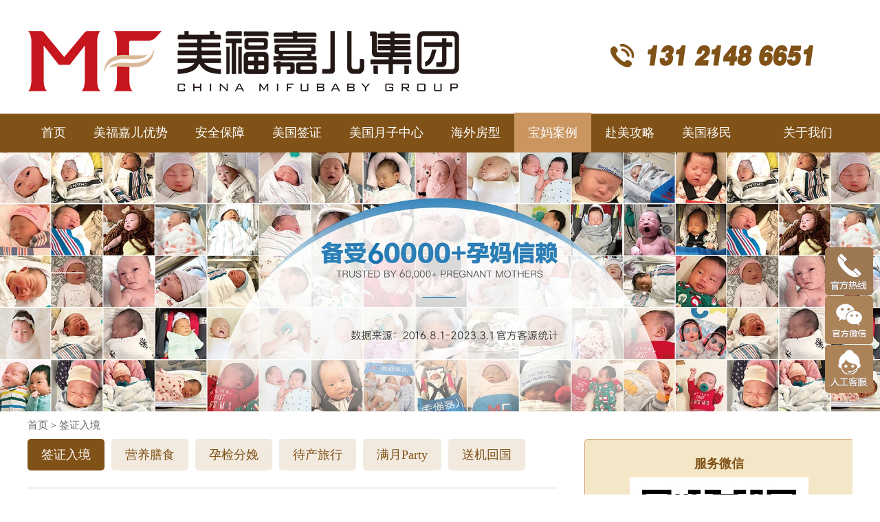

--- FILE ---
content_type: text/html; charset=UTF-8
request_url: https://www.mifujiaer.com/qzrj/index_2.html
body_size: 8031
content:
<!DOCTYPE html>
<html>
<head>
    <script>
        uaredirect()
        function uaredirect() {
            if ((navigator.userAgent.match(/(iPhone|iPod|Android|ios)/i))) {
                var URl = window.location.pathname;
                var u = "http://m.mifujiaer.com" + URl;
                location.replace(u)
            }
        }
    </script>
    <meta charset="UTF-8">
    <title>美国生子签证入境_赴美生子入境_美国生孩子入境-美福嘉儿美国月子中心</title>
    <meta name="Keywords" content="美国生子签证入境,赴美生子入境,美国生孩子入境,美福嘉儿美国月子中心"/>
    <meta name="Description" content="美国生子入境,美福嘉儿,当你去美国生子搭机抵美国国境时，您必须在机场办理入境手续，并由该机场的移民官员和海关官员进行检查。前者检查旅客是否具有进入美国的资格，美国生子签证入境美福嘉儿帮您顺利通过海关。服务热线131-2148-6651."/>
    <link rel="stylesheet" type="text/css" href="/stamifu/css/pcpublic.css"/>

</head>
<body>
<div id="pc">
<style>
#header #nav a {
    padding: 0 20px;
}
</style>
<div id="header">
        <div class="head">
            <div class="logotel">
                <a href="/" title="" class="logo"><img src="/stamifu/images/logo4.png"/></a>
                <span class="tel"><img src="/stamifu/images/logo3.png"></span>
            </div>
            <div id="nav">
                <a href="/" title="" >首页</a>
                <!--<span></span>-->
                <a href="/predominance.html">美福嘉儿优势</a>
                <!--<span></span>-->
                <a href="/guarantee.html">安全保障</a>
                <!--<span></span>-->
                <a href="/usvisa.html">美国签证</a>
                <!--<span></span>-->
                <a href="/momcenter.html">美国月子中心</a>
                <!--<span></span>-->
                <a href="/hotels.html">海外房型</a>
                <!--<span></span>-->
                <a href="/qzrj/">宝妈案例</a>
                <!--<span></span>-->
                <a href="/policy/">赴美攻略</a>
                <!--<span></span>-->
                <a href="https://www.meifuguoji.com/mfgj.html" target="_blank">美国移民<img src="/gif.gif" style="display:inline-block"></a>
                <a href="/about.html">关于我们</a>
                <!--<a href="/fmsz.html" title="" class="active">快速了解<img src="/gif.gif"></a>-->
            </div>
        </div>
    </div>
<meta name="location" content="province=北京;city=北京;coord=116.468113,39.899069" />
    <div class="hcontent">

        <div class="listBanner">
            <img src="/stamifu/imgs/lbanner6.jpg" alt=""/>
        </div>
        <!--banner-->
        <div class="position">
            <a href="/">首页</a>&nbsp;>&nbsp;<a href="/qzrj/">签证入境</a>
            <!--<a href="/" title="">首页</a> &gt; <a href="" title="">宝妈案例</a> &gt; <span>签证入境</span>-->
        </div>
        <!--面包屑导航-->
        <div class="listContent">
            <div class="leftList">
                <div id="tab1" class="tags">
                    <a href="/qzrj/"><span>签证入境</span></a>
                    <a href="/yyss/"><span>营养膳食</span></a>
                    <a href="/yjfm/"><span>孕检分娩</span></a>
                    <a href="/dclx/"><span>待产旅行</span></a>
                    <a href="/mypt/"><span>满月Party</span></a>
                    <a href="/sjhg/"><span>送机回国</span></a>
                    <a href="/bmal/"><span>宝妈反馈</span></a>
                </div>
                <ul id="cont1" class="lists">
                    <li class="active">
                        
                        <div class="imgTitTxt"><span class="imgs"><a href="/qzrj/15.html" title="查看详情" target=“_blank”><img src="/d/file/p/2019/03-26/ab450ee2a66e87b6f1d2fa6835fe7fae.jpg" /></a></span><div class="titTime"><a href="/qzrj/15.html" title="查看详情" target=“_blank”><strong>恭喜罗女士入境美国并顺利拿到六个月的停留期</strong></a><a href="/qzrj/15.html" title="查看详情" target=“_blank”><span class="txt">恭喜罗女士入境美国并顺利拿到六个月的停留期好棒哦~从前期办理签证、到入境专业指导、接机入住、在美待产坐月子等等环节我们每个岗位都完美的配合会让您有个更省心更舒适的赴美体验。</span></a><span class="timeA"><i>2021-07-08</i><a href="/qzrj/15.html" title="查看详情" target=“_blank”>查看详情</a></span></div></div>
                        
                        <div class="imgTitTxt"><span class="imgs"><a href="/qzrj/70.html" title="查看详情" target=“_blank”><img src="http://www.mifujiaer.com/d/file/p/2019/04-26/3182c1824d77a294d8e5b0e84755e5a5.jpg" /></a></span><div class="titTime"><a href="/qzrj/70.html" title="查看详情" target=“_blank”><strong>北京无房无车白本 经过专业培训顺利过签</strong></a><a href="/qzrj/70.html" title="查看详情" target=“_blank”><span class="txt">北京顺利过签这个客户是我从业以来条件差的。白本去签的，学历大专，无房无车，经过美福嘉儿系统培训，顺利过签！</span></a><span class="timeA"><i>2021-07-08</i><a href="/qzrj/70.html" title="查看详情" target=“_blank”>查看详情</a></span></div></div>
                        
                        <div class="imgTitTxt"><span class="imgs"><a href="/qzrj/74.html" title="查看详情" target=“_blank”><img src="http://www.mifujiaer.com/d/file/p/2019/05-22/2b47fd6b39478eec44e3349f63dfb370.jpg" /></a></span><div class="titTime"><a href="/qzrj/74.html" title="查看详情" target=“_blank”><strong>赴美生子：美国入境如何顺利拿下六个月停留期！</strong></a><a href="/qzrj/74.html" title="查看详情" target=“_blank”><span class="txt">　　首先，点开这篇文章相信你已经成功拿到美国签证了，赴美旅程已经看见成功的曙光了！当然，还有一些问题没有搞清楚，接下来重要的一步就是入关了，入关了就可以轻松美国之旅了！美福嘉儿就美国入境的六个注意事项跟大家在详细解答，希望可以帮助的大家提高入关效率，希望孕妈都可以愉快开始在美国玩耍！<br />
<br />
　　步：填写表格<br />
<br />
　　入境美国需要填写海关申报单，需注意填写表格的时候必须用大写字母填写（例如CHINA）。海关申报单是以每个真系亲属家庭为单位，真系亲属只需要填一张表格即可，其它的亲属和朋友关系都必须分开</span></a><span class="timeA"><i>2021-07-08</i><a href="/qzrj/74.html" title="查看详情" target=“_blank”>查看详情</a></span></div></div>
                        
                        <div class="imgTitTxt"><span class="imgs"><a href="/qzrj/78.html" title="查看详情" target=“_blank”><img src="http://www.mifujiaer.com/d/file/p/2019/06-21/acb2d2b3117d63fc995888ebb6a1de0e.jpg" /></a></span><div class="titTime"><a href="/qzrj/78.html" title="查看详情" target=“_blank”><strong>想在美国生孩子的孕妈怎么填写DS160表格？</strong></a><a href="/qzrj/78.html" title="查看详情" target=“_blank”><span class="txt">　　DS160表格是美国签证面签必须携带的文件，即便是非首次申请美国签证也需要此表，表格的所有数据将会通过互联网提交给美国联邦政府。如果孕妈想在美国生孩子，可以根据下面的教程填写DS160表。<br />
<br />
　　一、填表格前的注意<br />
<br />
　　1、在填写DS160表的时候，如果超过20分钟没有进行下一步操作，你前面输入的所有信息都会丢失，所以一定要记得定时点击网页底部的save。<br />
<br />
　　2、上传的照片一定要符合网站要求。<br />
<br />
　　3、填写完后要注意检查填写的信息有没有错误。<br />
<br />
　　4、所有信息检查无误后一</span></a><span class="timeA"><i>2021-07-08</i><a href="/qzrj/78.html" title="查看详情" target=“_blank”>查看详情</a></span></div></div>
                        
                        <div class="imgTitTxt"><span class="imgs"><a href="/qzrj/81.html" title="查看详情" target=“_blank”><img src="http://www.mifujiaer.com/d/file/p/2019/06-26/7f1ac9bda0c45e8066de62af4d32d565.jpg" /></a></span><div class="titTime"><a href="/qzrj/81.html" title="查看详情" target=“_blank”><strong>怎么去美国生子？拿下签证是首要条件！</strong></a><a href="/qzrj/81.html" title="查看详情" target=“_blank”><span class="txt">　　有些孕妈准备美国生子的计划较仓促，在办理签证时容易出错被拒，一旦被拒签，美国生子几乎是水中望月，所以要提前打算，做好准备工作是非常重要的，这所谓：兵马未动粮草先行！这里就怎样顺利获得美国签证给大家提供一些思路和操作方案。<br />
<br />
　　一、影响签证获得的因素<br />
<br />
　　1、学历<br />
<br />
　　大使馆对学历的要求体现在是否有高中以上文凭。把学历打分来说（满分15分），如果高中以下学历是0~4分的话，大专则为5分，本科就是10分，硕士及以上基本为12~15分。<br />
<br />
　　为什么学历是签证官考察的关键，因为在中国念</span></a><span class="timeA"><i>2021-07-08</i><a href="/qzrj/81.html" title="查看详情" target=“_blank”>查看详情</a></span></div></div>
                        
                        <div class="imgTitTxt"><span class="imgs"><a href="/qzrj/82.html" title="查看详情" target=“_blank”><img src="http://www.mifujiaer.com/d/file/p/2019/06-26/a9a3966d081d3fa17820d1a3834ab56f.jpg" /></a></span><div class="titTime"><a href="/qzrj/82.html" title="查看详情" target=“_blank”><strong>赴美生子签证攻略：你要知道签证官在想什么！</strong></a><a href="/qzrj/82.html" title="查看详情" target=“_blank”><span class="txt">　　美国领事馆的签证审查很严格，很多人明明做了攻略，面签之路却依然不顺利。古语有云：知己知彼，百战不殆！提示大家，要想顺利拿到美国签证，你需要了解面签时美国签证官的在想什么！<br />
<br />
　　层，一个质疑者<br />
<br />
　　美国签证官在签证审查时，所有的申请者都被假设为意图留在美国不归或者经济实力不足，在美期间无力负担开销，必将占用美国福利。而面签，就是让申请者在签证官面前证明自己不会滞留美国，有足够的经济能力为自己买单。<br />
<br />
　　第二层，一个细节审视者<br />
<br />
　　面签，实际上是签证官对申请者进行一次面对面的全</span></a><span class="timeA"><i>2021-07-08</i><a href="/qzrj/82.html" title="查看详情" target=“_blank”>查看详情</a></span></div></div>
                        
                        <div class="imgTitTxt"><span class="imgs"><a href="/qzrj/95.html" title="查看详情" target=“_blank”><img src="http://www.mifujiaer.com/d/file/p/2019/07-04/c4ce233c381357af19ed5f5267371409.jpg" /></a></span><div class="titTime"><a href="/qzrj/95.html" title="查看详情" target=“_blank”><strong>美国生子签证攻略：拒签后如何补救？</strong></a><a href="/qzrj/95.html" title="查看详情" target=“_blank”><span class="txt">　　​很多孕妈因为没有拿到美国签证，终导致美国生子计划失败，她们大多是DIY孕妈或者是委托中介办理的，而大部分的妈妈都认为是自己怀孕或者是想来美国生孩子的原因导致拒签。<br />
<br />
　　其实，美福嘉儿告诉您，签证官是不会因为你怀孕而拒绝给你签证，因为美国生子在美国是并不违法。<br />
<br />
　　那么，在这种情况下孕妈妈到底该怎么补救呢？解决的方法就是先要明白问题出在哪里。美福嘉儿根据多年的美国生子的经验，总结以下四种情况供大家参考。<br />
<br />
　　1、个人条件不错而遭到拒签<br />
<br />
　　个人条件不错这个问题很容易陷入误区，</span></a><span class="timeA"><i>2021-07-08</i><a href="/qzrj/95.html" title="查看详情" target=“_blank”>查看详情</a></span></div></div>
                        
                        <div class="imgTitTxt"><span class="imgs"><a href="/qzrj/98.html" title="查看详情" target=“_blank”><img src="http://www.mifujiaer.com/d/file/p/2019/07-05/1abd91ea0f44339d468bfa6b9e7c0d69.jpg" /></a></span><div class="titTime"><a href="/qzrj/98.html" title="查看详情" target=“_blank”><strong>赴美生子过海关哪些事情容易被遣返？</strong></a><a href="/qzrj/98.html" title="查看详情" target=“_blank”><span class="txt">　　赴美生子想要顺顺利利，并在那里生活3个月产下美国宝宝，就有许许多多的“雷区”不能去踩，否则“被遣返没商量”！下面这些事情，孕妈妈千万别做。<br />
<br />
　　1、旅行行程与申请不符<br />
<br />
　　如果你在申请美国签证的DS160表格上填写的旅游行程表上，打算入境美国的城市是洛杉矶，但你却从纽约入境美国，那么纽约的海关会怀疑你签证时的真实性，有理由判断你蓄意说谎。<br />
<br />
　　2、诚实交代在美国有直系亲属<br />
<br />
　　一名男子在填写海关申报表的时候，留下的美国地址是不是旅馆地址，海关人员询问男子地址是何地，他说是美国亲</span></a><span class="timeA"><i>2021-07-08</i><a href="/qzrj/98.html" title="查看详情" target=“_blank”>查看详情</a></span></div></div>
                        
                        <div class="imgTitTxt"><span class="imgs"><a href="/qzrj/104.html" title="查看详情" target=“_blank”><img src="http://www.mifujiaer.com/d/file/p/2019/07-15/f5eeb28896ecbcd53681f122f41e1e93.jpg" /></a></span><div class="titTime"><a href="/qzrj/104.html" title="查看详情" target=“_blank”><strong>2019塞班岛生子入境流程全掌握</strong></a><a href="/qzrj/104.html" title="查看详情" target=“_blank”><span class="txt">塞班岛（Saipan）是北马里亚纳群岛联邦首府，1986年11月，成为美国领地，国防和外交受美国政府统一管辖，自1986年起，全岛持美国公民护照！既然属于美属领地，自然和美国本土法律一致，实行落地生政策，在塞班岛出生的美籍和美国本土出生的宝宝在权利和福利方面是一致的。</span></a><span class="timeA"><i>2021-07-08</i><a href="/qzrj/104.html" title="查看详情" target=“_blank”>查看详情</a></span></div></div>
                        
                        <div class="imgTitTxt"><span class="imgs"><a href="/qzrj/110.html" title="查看详情" target=“_blank”><img src="http://www.mifujiaer.com/d/file/p/2019/07-19/1e20ec5643d8462bcec5cce176bd5540.jpg" /></a></span><div class="titTime"><a href="/qzrj/110.html" title="查看详情" target=“_blank”><strong>赴美生子网站知识：签证的面签要准备的资料</strong></a><a href="/qzrj/110.html" title="查看详情" target=“_blank”><span class="txt">　　赴美生子不是一件那么轻松的事情，所以孕妈妈在面签前一定要做好万全的准备，这样才能顺利的拿下签证，顺顺利利的到美国生孩子。现在，美福嘉儿根据多年赴美生子的经验，将签证所需要的材料总结如下，供孕妈参考。<br />
<br />
　　1，经济证明是一切的基础<br />
<br />
　　美福嘉儿建议孕妈妈可以用房产证明、车辆拥有证明、资金账户流水证明、资金存款证明、股票交割证明、收入证明等来证明自己赴美生子绝对有能力支付所有费用，不会占用美国福利。<br />
<br />
　　2，医生预约单是面签的加分项<br />
<br />
　　建议孕妈在国内时就预约好医生拿到预约单，因为</span></a><span class="timeA"><i>2021-07-08</i><a href="/qzrj/110.html" title="查看详情" target=“_blank”>查看详情</a></span></div></div>
                        

                                    <ul class="pages"><li class="prev"><a href="/qzrj/index.html">上一页</a></li>&nbsp;<li><a href="/qzrj/index.html">1</a></li>&nbsp;<li class='active'><b>2</b></li>&nbsp;<li><a href="/qzrj/index_3.html">3</a></li>&nbsp;<li class="next"><a href="/qzrj/index_3.html">下一页</a></li></ul>


                    </li>
                    <!--签证入境-->
                </ul>
                <!--内容列表-->

            </div>
            <div class="rightCont">
                <div class="vcode">
                    <strong>服务微信</strong>
                    <img src="/stamifu/images/vcode1.jpg"/>
                    <a href="https://p.qiao.baidu.com/cps/chat?siteId=17653176&userId=37831573&siteToken=ddd5ba03a78ba5ba6691277780ed7c13"     target="_blank">查看更多案例</a>
                </div>
                <div class="lform5">
                    <!--<form name="Form" id="Fm1" action="t" method="post" onsubmit="return subFm('Fm1');">-->
                        <input type="text" dataType='string' class="name" placeholder="您的称呼" value=""/>
                        <input type="text" dataType='iphone' class= "phone" placeholder="您的电话" value=""/>
                        <input class="code" dataType='vCode' class="vCode code" type="text" placeholder="手机验证码" value=""/>
                        <span class="btn1 code_btn">获取验证码</span>
                        <input class="btn btn2 sub_btn" type="submit" value="免费预约"/>
                    <!--</form>-->
                </div>
                <div class="listBtns">
                    <a class="online" href="https://p.qiao.baidu.com/cps/chat?siteId=17653176&userId=37831573&siteToken=ddd5ba03a78ba5ba6691277780ed7c13" title="" target="_self">在线咨询 Online</a>
                    <span><b>24</b>Hour服务</span>
                    <a class="tel" href="https://p.qiao.baidu.com/cps/chat?siteId=17653176&userId=37831573&siteToken=ddd5ba03a78ba5ba6691277780ed7c13" title="" target="_self">131-2148-6651</a>
                </div>
            </div>
        </div>


<meta name="baidu-site-verification" content="code-dO1339rkLp" />
<style>
.izl-rmenu{
	       margin-right: 0;
	       width: 70px;
	       position: fixed;
	       right: 10px;
	       top:50%;
	       z-index:999;
}
.izl-rmenu .consult{    
    background-image: url(/images/r_phone.png);
    background-repeat: no-repeat;
    display: block;
    height: 70px;
    width: 70px;
    border-radius: 5px;
}
.izl-rmenu .consult .phone {
    background-color: rgb(247,247,255);
    position: absolute;
    width: 160px;
    left: -165px;
    top: 0px;
    line-height: 70px;
    text-align: center;
    color: #a67f67;
    font-size: 18px;
    border-radius: 5px;
    display: none;
    box-shadow: 0 10px 10px #a67f67;
}
.izl-rmenu .cart {
    background-image: url(/images/r_wx.png);
    background-repeat: no-repeat;
    background-position: center bottom;
    display: block;
    height: 70px;
    width: 70px;
    font-size: 12px;
    line-height: 70px;
    text-align: center;
    margin:1px 0;
    border-radius: 5px;
}
.izl-rmenu .cart .pic {
    display: none;
    position: absolute;
    left: -165px;
    top: 20px;
    width: 160px;
    height: 160px;
    background: url(/stamifu/images/vcode1.jpg);
    background-size: cover;
    border-radius: 5px;
    box-shadow: 0 10px 10px #a67f67;
}
.izl-rmenu .feedback{
    background-image: url(/images/r_qq.png);
    background-repeat: no-repeat;
    background-position: center bottom;
    display: block;
    height: 70px;
    width: 70px;
    font-size: 12px;
    line-height: 70px;
    text-align: center;
    border-radius: 5px;
}
#gotoTop{
    background-image: url(/images/r_top.png);
    background-repeat: no-repeat;
    background-position: center bottom;
    display: none;
    height: 70px;
    width: 70px;
    font-size: 12px;
    line-height: 70px;
    text-align: center;
    border-radius: 5px;
    right: 2px;
    margin-top:1px;
}
.izl-rmenu li.cart:hover .pic{display:block;}
.izl-rmenu li.consult:hover .phone{display:inline !important;}
</style>
<div class="izl-rmenu" id="izl_rmenu">
     <ul>
        <li class="consult" target="_blank"><div class="phone" style="display:none;">131-2148-6651</div></li>    
        <li class="cart"><div class="pic"></div></li>
        <a target="_blank"  href="https://tb.53kf.com/code/client/6bff156bb1de8e4525b2f502917c008e0/1"><li  class="feedback"></li></a>
        <li id="gotoTop"></li>
    </ul>
</div>
<div id="footer" style="margin-top: 0px;">
            <div class="foot">
                <dl>
                    <dt><a href="https://www.mifujiaer.com/"><img src="/stamifu/images/footerTit1.jpg"/></a></dt>
                    <dd>
                        <div class="vCode">
                            <img src="/stamifu/images/vcode1.jpg" alt="微信咨询"/>
                            微信咨询
                        </div>
                        <div class="vCode">
                            <img src="/stamifu/images/fmsjzxkf.png" alt="微信在线客服"/>
                            微信在线客服
                        </div>
                    </dd>
                </dl>
                <div class="rtInfo">
                    <span class="tel">131-2148-6651</span>
                    <p class="addres">
                        北京总部：北京市朝阳区北京财富中心<br/>
                        上海分部：上海市徐汇区虹桥路777号汇京国际<br/>
                        广州分部：广州市天河区猎德天盈广场东塔<br/>
                        深圳分部：深圳市福田区大中华国际交易广场<br/>
                        <span><a href='https://beian.miit.gov.cn/'>沪ICP备19029811号-6</a></span>
                        <a href="/sitemap.html" style="color: #FFF;">网站地图</a>&nbsp;&nbsp;&nbsp;&nbsp;<a href="/sitemap.xml"  style="color: #FFF;">站点地图</a>
                    </p>

                </div>
            </div>
<div style="width: 1200px;
    padding: 20px 0 0 0;
    margin: 0 auto;
    overflow: hidden;"><p style="width:512px;margin:0 auto;color:white;font-size:14px">Copyright  2014-2023 <a href="#" style="color:white">美福嘉儿</a> All Rights Reserved.</p></div>
        </div>
<div class="footer" id="gotoTop"></div>
<style>
        .footer {
            background: url('/stamifu/images/goTop.png') no-repeat;
            position: fixed;
            right: 50px;
            bottom: 50px;
            width: 54px;
            height: 54px;
            display: none;
        }
</style>
<script>
var _hmt = _hmt || [];
(function() {
  var hm = document.createElement("script");
  hm.src = "https://hm.baidu.com/hm.js?cce37e171803ffffe70af7555cfcc9f8";
  var s = document.getElementsByTagName("script")[0]; 
  s.parentNode.insertBefore(hm, s);
})();
</script>

  <!--
<script>
var _hmt = _hmt || [];
(function() {
  var hm = document.createElement("script");
  hm.src = "https://hm.baidu.com/hm.js?88d848d3dfa2d39ffc56d7099c631460";
  var s = document.getElementsByTagName("script")[0]; 
  s.parentNode.insertBefore(hm, s);
})();
</script>
-->


<script async src="https://www.googletagmanager.com/gtag/js?id=UA-144026844-1"></script>
<script>
  window.dataLayer = window.dataLayer || [];
  function gtag(){dataLayer.push(arguments);}
  gtag('js', new Date());

  gtag('config', 'UA-144026844-1');
</script>

<!--你猜
<script language="Javascript">
    document.oncontextmenu=new Function("event.returnValue=false");
    document.onselectstart=new Function("event.returnValue=false");
</script>
<script>
    document.onkeydown = function(){
        //禁止ctrl+u
        if (event.ctrlKey && window.event.keyCode==85){
            return false;
        }
      if(window.event && window.event.keyCode == 123) {
        alert("F12被禁用");
        event.keyCode=0;
        event.returnValue=false;
      }
    }
</script>
-->
<script>(function() {var _53code = document.createElement("script");_53code.src = "https://tb.53kf.com/code/code/6bff156bb1de8e4525b2f502917c008e0/1";var s = document.getElementsByTagName("script")[0]; s.parentNode.insertBefore(_53code, s);})();</script>
    </div>
</div>
<script src="/stamifu/js/jquery-1.9.1.min.js"></script>
<script src="/stamifu/js/pcSite.js"></script>


<script>
    // tabs('tab1','span','cont1','li')


</script>
<script>navAactive()</script>
</body>
</html>
